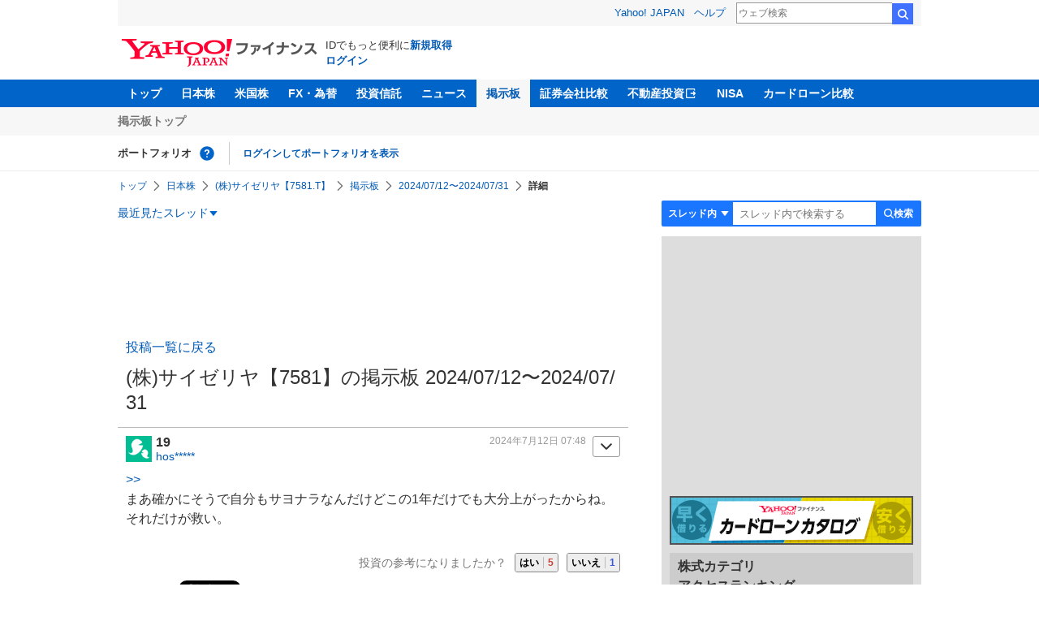

--- FILE ---
content_type: text/html; charset=utf-8
request_url: https://www.google.com/recaptcha/api2/aframe
body_size: 268
content:
<!DOCTYPE HTML><html><head><meta http-equiv="content-type" content="text/html; charset=UTF-8"></head><body><script nonce="VM8dT9HV4bVOuT0B4n9n0Q">/** Anti-fraud and anti-abuse applications only. See google.com/recaptcha */ try{var clients={'sodar':'https://pagead2.googlesyndication.com/pagead/sodar?'};window.addEventListener("message",function(a){try{if(a.source===window.parent){var b=JSON.parse(a.data);var c=clients[b['id']];if(c){var d=document.createElement('img');d.src=c+b['params']+'&rc='+(localStorage.getItem("rc::a")?sessionStorage.getItem("rc::b"):"");window.document.body.appendChild(d);sessionStorage.setItem("rc::e",parseInt(sessionStorage.getItem("rc::e")||0)+1);localStorage.setItem("rc::h",'1768953036820');}}}catch(b){}});window.parent.postMessage("_grecaptcha_ready", "*");}catch(b){}</script></body></html>

--- FILE ---
content_type: text/javascript; charset=UTF-8
request_url: https://yads.yjtag.yahoo.co.jp/tag?s=56739_15736&fr_id=yads_4663856-1&p_elem=ad_56739_15736&type=finance_pc_stocks_cm&u=https%3A%2F%2Ffinance.yahoo.co.jp%2Fcm%2Fmessage%2F1007581%2Fa55a5a4a5bca5ja5d%2F24%2F19&pv_ts=1768953033889&suid=886efe48-00a6-4e93-a27b-9cfdb09f9be4
body_size: 851
content:
yadsDispatchDeliverProduct({"dsCode":"56739_15736","patternCode":"56739_15736-682202","outputType":"js_frame","targetID":"ad_56739_15736","requestID":"7ca36818ca5167f829deffbd9be3f073","products":[{"adprodsetCode":"56739_15736-682202-721159","adprodType":4,"adTag":"<script onerror='YJ_YADS.passback()' type='text/javascript' src='//static.criteo.net/js/ld/publishertag.js'></script><script type='text/javascript'>var Criteo = Criteo || {};Criteo.events = Criteo.events || [];Criteo.events.push(function(){Criteo.DisplayAd({'zoneid':1709851,'async': false})});</script>","width":"600","height":"200"},{"adprodsetCode":"56739_15736-682202-721160","adprodType":3,"adTag":"<script onerror='YJ_YADS.passback()' src='https://yads.yjtag.yahoo.co.jp/yda?adprodset=56739_15736-682202-721160&cb=1768953036915&p_elem=ad_56739_15736&pv_id=7ca36818ca5167f829deffbd9be3f073&suid=886efe48-00a6-4e93-a27b-9cfdb09f9be4&type=finance_pc_stocks_cm&u=https%3A%2F%2Ffinance.yahoo.co.jp%2Fcm%2Fmessage%2F1007581%2Fa55a5a4a5bca5ja5d%2F24%2F19' type='text/javascript'></script>","width":"100%","height":"250","iframeFlag":0}],"measurable":1,"frameTag":"<div style=\"text-align:center;\"><iframe src=\"https://s.yimg.jp/images/listing/tool/yads/yads-iframe.html?s=56739_15736&fr_id=yads_4663856-1&p_elem=ad_56739_15736&type=finance_pc_stocks_cm&u=https%3A%2F%2Ffinance.yahoo.co.jp%2Fcm%2Fmessage%2F1007581%2Fa55a5a4a5bca5ja5d%2F24%2F19&pv_ts=1768953033889&suid=886efe48-00a6-4e93-a27b-9cfdb09f9be4\" style=\"border:none;clear:both;display:block;margin:auto;overflow:hidden\" allowtransparency=\"true\" data-resize-frame=\"true\" frameborder=\"0\" height=\"200\" id=\"yads_4663856-1\" name=\"yads_4663856-1\" scrolling=\"no\" title=\"Ad Content\" width=\"600\" allow=\"fullscreen; attribution-reporting\" allowfullscreen loading=\"eager\" ></iframe></div>"});